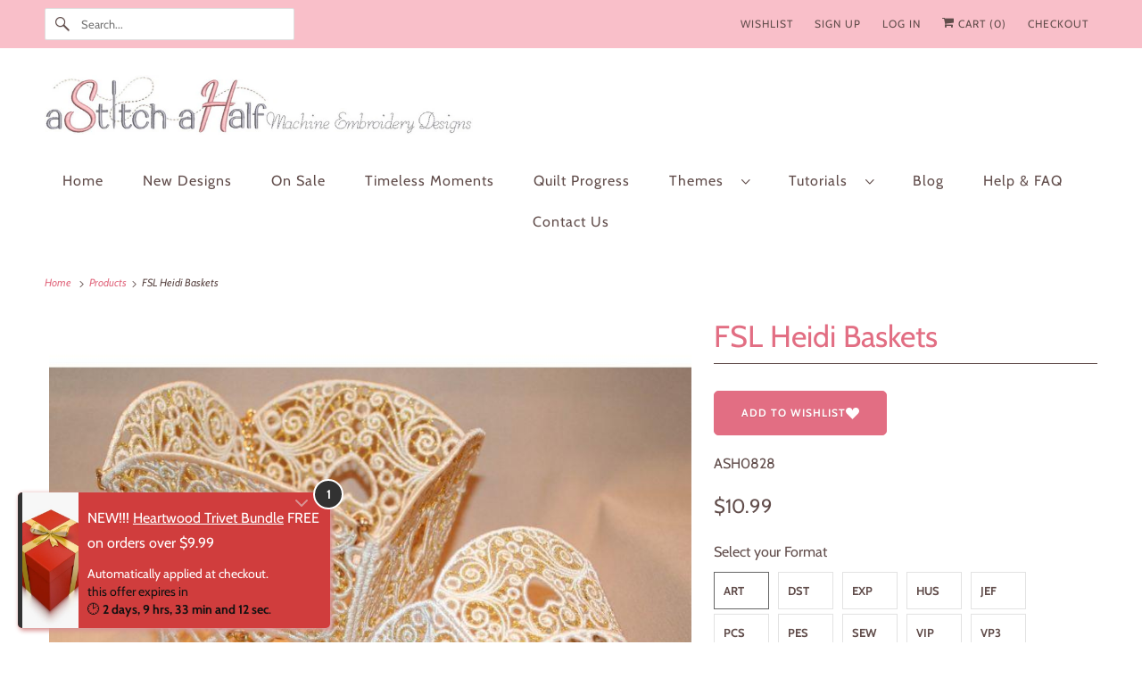

--- FILE ---
content_type: text/html; charset=utf-8
request_url: https://astitchahalf.net/apps/discountninja/product/v5.2/data?handle=heartwood-trivet-bundle&version=4
body_size: 88
content:
{
  "Version": "5.9.0",
  "Source": "Shopify",
  "Currency": "USD",
  "Id": "8412624683187",
  "Handle": "heartwood-trivet-bundle",
  "Price": 1199,
  "CompareAtPrice": 0,
  "Collections": "mug-rugs,new-designs",
  "CollectionIds": "31423397937,30513889329",  
  "Tags": "has-digital-downloads,LATEST,variant-45251258253491-has-digital-downloads",
  "Available": true,
  "Variants": [{
   			"Id":45251258253491,
   			"Price":1199,
   			"CompareAtPrice":1199,   			
   			"Available":true,
            "RequiresSellingPlan":false,
			"SellingPlanAllocations": []
   		}]
}

--- FILE ---
content_type: text/plain; charset=utf-8
request_url: https://d-ipv6.mmapiws.com/ant_squire
body_size: -247
content:
astitchahalf.net;019c124d-a58c-7b84-8af2-d3f069440fea:3f8d54175273b433b56132b99fdb2c0b8a046041

--- FILE ---
content_type: text/plain; charset=utf-8
request_url: https://d-ipv6.mmapiws.com/ant_squire
body_size: 154
content:
astitchahalf.net;019c124d-a58c-7b84-8af2-d3f069440fea:3f8d54175273b433b56132b99fdb2c0b8a046041